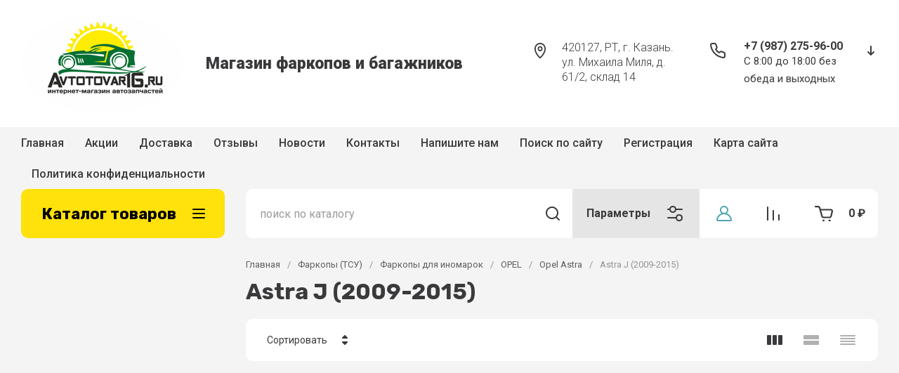

--- FILE ---
content_type: text/css
request_url: https://avtotovar16.ru/t/v9976/images/site_addons.scss.css
body_size: 756
content:
@media screen and (min-width: 767px) {
  .site-header__logo_wrap_sh {
    width: 53%; }

  .site-header__logo_desc_sh {
    text-align: center;
    font-size: 23px;
    font-weight: 900; } }

@media screen and (max-width: 766px) {
  .site-header__logo_desc_sh {
    font-weight: 900; } }

.new-folders-menu-main {
  margin: 20px -5px 10px;
  padding: 0;
  list-style: none;
  font-size: 0;
  display: flex;
  flex-wrap: wrap; }
  .new-folders-menu-main li {
    display: flex;
    padding: 0 5px 10px;
    width: 33.33%;
    box-sizing: border-box; }
    @media (max-width: 640px) {
  .new-folders-menu-main li {
    width: 50%; } }
    @media (max-width: 400px) {
  .new-folders-menu-main li {
    width: 100%; } }
    .new-folders-menu-main li a {
      display: flex;
      flex-direction: column;
      text-decoration: none;
      border: 1px solid #e5e5e5;
      background: #fff;
      padding: 10px;
      font-size: 15px;
      text-align: center;
      color: #333;
      word-wrap: break-word; }
      .new-folders-menu-main li a span {
        display: block; }
        .new-folders-menu-main li a span.bl_pic {
          font-size: 0;
          display: flex;
          align-items: center;
          justify-content: center; }
        .new-folders-menu-main li a span.bl_tit {
          font-weight: bold;
          font-size: 18px; }
      .new-folders-menu-main li a img {
        max-width: 100%; }
      .new-folders-menu-main li a:hover {
        text-decoration: underline; }

.new-folders-menu-vnut {
  margin: 20px -10px 0;
  padding: 0;
  list-style: none;
  font-size: 0;
  display: flex;
  flex-wrap: wrap; }
  .new-folders-menu-vnut li {
    display: flex;
    padding: 0 10px 20px;
    width: 16.66%;
    box-sizing: border-box; }
    @media (max-width: 860px) {
  .new-folders-menu-vnut li {
    width: 20%; } }
    @media (max-width: 768px) {
  .new-folders-menu-vnut li {
    width: 25%; } }
    @media (max-width: 580px) {
  .new-folders-menu-vnut li {
    width: 33.33%; } }
    @media (max-width: 380px) {
  .new-folders-menu-vnut li {
    width: 50%; } }
    .new-folders-menu-vnut li a {
      display: flex;
      flex-direction: column;
      text-decoration: none;
      font-size: 15px;
      text-align: center;
      color: #333;
      word-wrap: break-word; }
      .new-folders-menu-vnut li a span {
        display: block; }
        .new-folders-menu-vnut li a span.bl_pic {
          border: 1px solid #e5e5e5;
          background: #fff;
          border-radius: 25px;
          overflow: hidden;
          display: flex;
          align-items: center;
          justify-content: center; }
        .new-folders-menu-vnut li a span.bl_tit {
          padding-top: 10px; }
      .new-folders-menu-vnut li a img {
        max-width: 100%; }
      .new-folders-menu-vnut li a:hover {
        text-decoration: underline; }
  .new-folders-menu-vnut.showall li {
    display: flex; }

.new-folders-menu-vnut-but {
  display: none;
  text-align: center;
  padding-bottom: 20px;
  display: none !important; }
  .new-folders-menu-vnut-but a {
    font-size: 15px;
    text-decoration: none;
    color: #000;
    border-bottom: 2px solid #000;
    display: inline-block; }
    .new-folders-menu-vnut-but a:hover {
      border-color: transparent; }


--- FILE ---
content_type: text/javascript
request_url: https://counter.megagroup.ru/e74b2e4e5018c632e5f882a90f1cdc06.js?r=&s=1280*720*24&u=https%3A%2F%2Favtotovar16.ru%2Ffolder%2Fastra-h-2004-2009&t=Astra%20J%20(2009-2015)&fv=0,0&en=1&rld=0&fr=0&callback=_sntnl1769207312882&1769207312883
body_size: 87
content:
//:1
_sntnl1769207312882({date:"Fri, 23 Jan 2026 22:28:32 GMT", res:"1"})